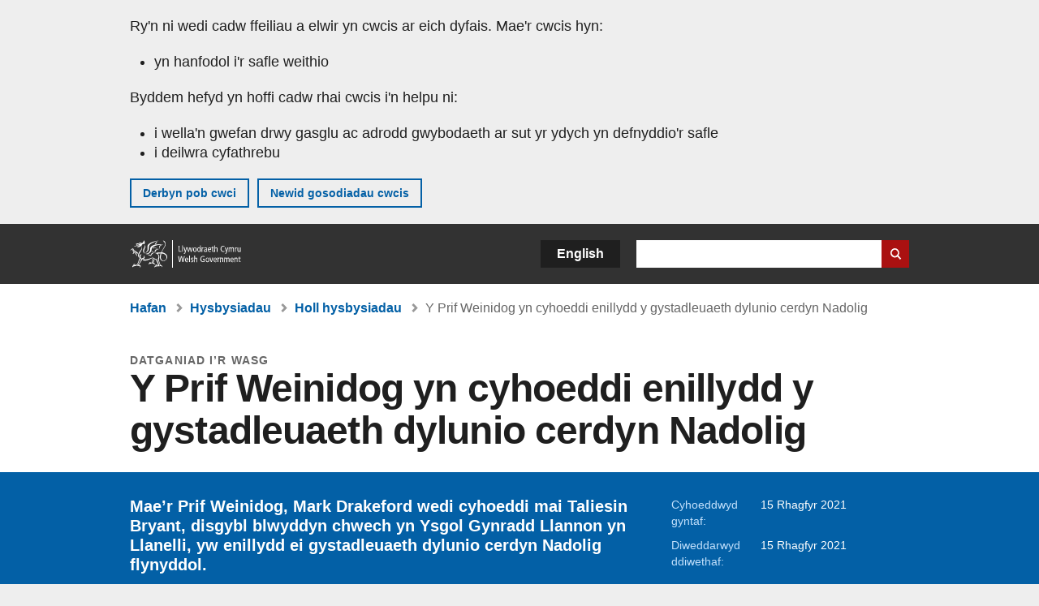

--- FILE ---
content_type: text/html; charset=UTF-8
request_url: https://www.llyw.cymru/y-prif-weinidog-yn-cyhoeddi-enillydd-y-gystadleuaeth-dylunio-cerdyn-nadolig
body_size: 6795
content:

<!DOCTYPE html>
<html lang="cy" dir="ltr" prefix="og: https://ogp.me/ns#">
  <head>
          <meta charset="utf-8" />
<script>(function(w,d,s,l,i){w[l]=w[l]||[];w[l].push({'gtm.start':
         new Date().getTime(),event:'gtm.js'});var f=d.getElementsByTagName(s)[0],
         j=d.createElement(s),dl=l!='dataLayer'?'&amp;l='+l:'';j.async=true;j.src=
         'https://www.googletagmanager.com/gtm.js?id='+i+dl;f.parentNode.insertBefore(j,f);
         })(window,document,'script','dataLayer','GTM-MBLNKRW');</script>
<meta name="govwales:taxon_level1" content="Environment and climate change" />
<meta name="govwales:taxon_sub" content="Climate change" />
<meta name="description" content="Mae’r Prif Weinidog, Mark Drakeford wedi cyhoeddi mai Taliesin Bryant, disgybl blwyddyn chwech yn Ysgol Gynradd Llannon yn Llanelli, yw enillydd ei gystadleuaeth dylunio cerdyn Nadolig flynyddol." />
<meta property="og:site_name" content="LLYW.CYMRU" />
<meta property="og:type" content="website" />
<meta property="og:url" content="https://www.llyw.cymru/y-prif-weinidog-yn-cyhoeddi-enillydd-y-gystadleuaeth-dylunio-cerdyn-nadolig" />
<meta property="og:image" content="https://www.llyw.cymru//themes/custom/govwales/images/content/og-global-1200.png" />
<meta name="twitter:card" content="summary" />
<meta name="twitter:description" content="Mae’r Prif Weinidog, Mark Drakeford wedi cyhoeddi mai Taliesin Bryant, disgybl blwyddyn chwech yn Ysgol Gynradd Llannon yn Llanelli, yw enillydd ei gystadleuaeth dylunio cerdyn Nadolig flynyddol." />
<meta name="twitter:title" content="Y Prif Weinidog yn cyhoeddi enillydd y gystadleuaeth dylunio cerdyn Nadolig | LLYW.CYMRU" />
<meta name="twitter:image" content="https://www.llyw.cymru//themes/custom/govwales/images/content/og-global-120.png" />
<meta name="baggage" content="sentry-trace_id=c9177473f7ff4845816621ac44266137,sentry-sample_rand=0.305753,sentry-public_key=00113d51a9464a1cb95a4ce91eeab326,sentry-org_id=448768,sentry-environment=production" />
<meta name="sentry-trace" content="c9177473f7ff4845816621ac44266137-6273d224944d4c72" />
<meta name="traceparent" content="" />
<meta name="Generator" content="Drupal 11 (https://www.drupal.org)" />
<meta name="MobileOptimized" content="width" />
<meta name="HandheldFriendly" content="true" />
<meta name="viewport" content="width=device-width, initial-scale=1.0" />
<meta name="facebook-domain-verification" content="9hge9ybtc0tvcze59onnx5r9bqs30n" />
<link rel="alternate" hreflang="en" href="https://www.gov.wales/christmas-card-competition-winner-announced-first-minister" />
<link rel="alternate" hreflang="cy" href="https://www.llyw.cymru/y-prif-weinidog-yn-cyhoeddi-enillydd-y-gystadleuaeth-dylunio-cerdyn-nadolig" />
<link rel="canonical" href="https://www.llyw.cymru/y-prif-weinidog-yn-cyhoeddi-enillydd-y-gystadleuaeth-dylunio-cerdyn-nadolig" />
<link rel="shortlink" href="https://www.llyw.cymru/node/44330" />

      <link rel="icon" type="image/ico"  href="/favicon.ico" >
      <link rel="shortcut icon" href="/favicon.ico" type="image/x-icon">
      <link rel="apple-touch-icon-precomposed" sizes="180x180" href="/themes/custom/govwales/favicon/apple-touch-icon-180x180-precomposed.png">
      <link rel="apple-touch-icon-precomposed" sizes="152x152" href="/themes/custom/govwales/favicon/apple-touch-icon-152x152-precomposed.png">
      <link rel="apple-touch-icon-precomposed" sizes="144x144" href="/themes/custom/govwales/favicon/apple-touch-icon-144x144-precomposed.png">
      <link rel="apple-touch-icon-precomposed" sizes="120x120" href="/themes/custom/govwales/favicon/apple-touch-icon-120x120-precomposed.png">
      <link rel="apple-touch-icon-precomposed" sizes="114x114" href="/themes/custom/govwales/favicon/apple-touch-icon-114x114-precomposed.png">
      <link rel="apple-touch-icon-precomposed" sizes="76x76" href="/themes/custom/govwales/favicon/apple-touch-icon-76x76-precomposed.png">
      <link rel="apple-touch-icon-precomposed" sizes="72x72" href="/themes/custom/govwales/favicon/apple-touch-icon-72x72-precomposed.png">
      <link rel="apple-touch-icon-precomposed" href="/themes/custom/govwales/favicon/apple-touch-icon-precomposed.png">
      <link rel="icon" sizes="192x192" href="/themes/custom/govwales/favicon/touch-icon-192.png">
      <link rel="icon" sizes="32x32" href="/themes/custom/govwales/favicon/favicon-32.png">
      <link rel="icon" sizes="48x48" href="/themes/custom/govwales/favicon/favicon-48.png">
      <meta name="msapplication-TileColor" content="#b60404">
      <meta name="msapplication-TileImage" content="/themes/custom/govwales/favicon/ms-icon-144x144.png">
      <title>Y Prif Weinidog yn cyhoeddi enillydd y gystadleuaeth dylunio cerdyn Nadolig | LLYW.CYMRU</title>
      <link rel="stylesheet" media="all" href="/sites/default/files/css/css_sfF7vwSBIsISJZ-puQz4r4r5dknoetoP4bz4i7yNdGw.css?delta=0&amp;language=cy&amp;theme=govwales&amp;include=eJxFyUEOgCAMBMAPoX2SKVgrSaWEBY2_14OJ1xn182ITkJpHtgQE_WhB7rIkL1tW6u4WuU3o91uhcmNtXHfQ2kZlm3-ZR6kjWsYua8CNLgdFhjwGnCqR" />
<link rel="stylesheet" media="all" href="/sites/default/files/css/css_7902cxp9Hvy05SjhuqpGJShYFd9wnGu9DbGndrF_GNc.css?delta=1&amp;language=cy&amp;theme=govwales&amp;include=eJxFyUEOgCAMBMAPoX2SKVgrSaWEBY2_14OJ1xn182ITkJpHtgQE_WhB7rIkL1tW6u4WuU3o91uhcmNtXHfQ2kZlm3-ZR6kjWsYua8CNLgdFhjwGnCqR" />

      
      </head>
    <body class="path-node page-node-type-announcement lang-cy">
          <script>document.body.className = ((document.body.className) ? document.body.className + ' js' : 'js');</script>
            <div class="skip-to-main" id="skip-to-main">
      <a href="#wg_main" class="visually-hidden focusable">
        Neidio i'r prif gynnwy
      </a>
    </div>
    <noscript><iframe id="gtm-iframe" title="gtm-iframe" src="https://www.googletagmanager.com/ns.html?id=GTM-MBLNKRW" height="0" width="0" style="display:none!important;visibility:hidden"></iframe></noscript>
      <div class="dialog-off-canvas-main-canvas" data-off-canvas-main-canvas>
    

  <div id="brig-top" >

      
<div role="banner" id="wg_cookie" class="wg_cookie" aria-label="Cwcis ar LLYW.CYMRU">
    <div>
    <div id="block-govwalessharedcookiecontrolblock">
  
    
      
<div id="govwales-shared-cookie-message-container">
  <div id="govwales-shared-cookie-message"  class="container-fluid">
    <p id="cookiesMessageNoJs" class="cookies-banner__description">Mae LLYW.CYMRU yn defnyddio cwcis sy'n hanfodol i'r safle weithio. Defnyddir cwcis nad ydynt yn hanfodol hefyd i deilwra a gwella gwasanaethau. Trwy barhau i ddefnyddio'r safle, rydych yn cytuno ein bod ni'n defnyddio cwcis.</p>
    <a id="cookieOptions" class="cookies-banner__link" href="/help/cwcis">Ynglŷn â chwcis</a>
  </div>
</div>

  </div>

  </div>

</div>
  
  <header id="wg_header" class="wg_header">
        <div class="header" id="header">
    <div class="gw-container">
      <div class="gw-row">
        <div class="gw-col-xs-12">
          <div id="block-govwales-branding">
  
    
      <a href="https://www.llyw.cymru/" title="Llywodraeth Cymru" class="header__logo" id="logo"><span class="visually-hidden">Hafan</span></a><span class="print header__logo_print"><img src="/themes/custom/govwales/images/print/logo.png" alt="Llywodraeth Cymru"></span>
</div>
<div class="language-switcher-language-url" id="block-govwales-languageswitcher" role="navigation" aria-label="Iaith">
      <ul class="links"><li data-drupal-language="en" data-drupal-link-system-path="node/44330" class="en"><a href="https://www.gov.wales/christmas-card-competition-winner-announced-first-minister" class="language-link" lang="en" role="button" hreflang="en" data-drupal-link-system-path="node/44330">English</a></li><li data-drupal-language="cy" data-drupal-link-system-path="node/44330" class="cy is-active" aria-current="page"><a href="/y-prif-weinidog-yn-cyhoeddi-enillydd-y-gystadleuaeth-dylunio-cerdyn-nadolig" class="language-link is-active" lang="cy" role="button" hreflang="cy" data-drupal-link-system-path="node/44330">Cymraeg</a></li></ul>
  </div>

          <div class="views-exposed-form components__form" data-drupal-selector="views-exposed-form-global-keyword-search-search-page" id="block-exposedformglobal-keyword-searchsearch-page" role="search" aria-label="Chwilio LLYW.CYMRU">
            <form action=/chwilio method="get" id="views-exposed-form-global-keyword-search-search-page" accept-charset="UTF-8">
              <div class="js-form-item form-item js-form-type-textfield form-item-globalkeywords js-form-item-globalkeywords">
                <label for="edit-globalkeywords">Chwilio</label>
                <input data-drupal-selector="edit-globalkeywords" type="text" id="edit-globalkeywords" name="globalkeywords" size="30" maxlength="128" class="form-text" />
              </div>
              <div class="form-actions js-form-wrapper form-wrapper">
                <input data-drupal-selector="edit-submit-global-keyword-search" type="submit" id="edit-submit-global-keyword-search" value="Search website" class="button js-form-submit form-submit" />
              </div>
            </form>
          </div>
        </div>
      </div>
    </div>
  </div>

  </header>

      
  
  <main id="wg_main" class="wg_main">
    <div id="main__body" class="main__body">


        <div class="pre-content">
    <div id="block-breadcrumbs">
  
    
      
<nav class="breadcrumb gw-container" aria-label="Dolenni briwsion bara">
  <p class="visually-hidden">Rydych chi yma:</p>
  <ul>
                                                      <li class="first">
                  <a href="/">Hafan</a>
              </li>
                                        <li>
                  <a href="/hysbysiadau">Hysbysiadau</a>
              </li>
                                                      <li class="parent">
                  <a href="/hysbysiadau/chwilio">Holl hysbysiadau</a>
              </li>
                                                      <li class="last">
                  Y Prif Weinidog yn cyhoeddi enillydd y gystadleuaeth dylunio cerdyn Nadolig
              </li>
      </ul>
</nav>
<div id="content"></div>

  </div>
<div data-drupal-messages-fallback class="hidden"></div>

  </div>

  



  
  

  

  
      <div class="region-content">
      <div id="block-logoblock">
  
    
      
  </div>
<div id="block-govwales-content">
  
    
      

<article class="announcement-item">
  

        
      <header class="page-header page-header--no-border gw-container">
          <div class="page-header__type">
            <div>Datganiad i’r wasg</div>
      </div>
              <h1 class="page-header__title page-header__title--has-type"><span><span>Y Prif Weinidog yn cyhoeddi enillydd y gystadleuaeth dylunio cerdyn Nadolig</span></span>
</h1>
      </header>

    
  
  <section class="page-content mb-40">

    

    
<div id="hero-block" class="gov">
  <div class="gw-container">
    <div class="gw-row">
      <div class="gw-col-xs-12 gw-col-md-8">
        <div class="hero-block__summary">
          
            <div><p>Mae’r Prif Weinidog, Mark Drakeford wedi cyhoeddi mai Taliesin Bryant, disgybl blwyddyn chwech yn Ysgol Gynradd Llannon yn Llanelli, yw enillydd ei gystadleuaeth dylunio cerdyn Nadolig flynyddol.</p>
</div>
      
        </div>
      </div>
      <div class="gw-col-xs-12 gw-col-md-4">
        <div class="header-meta">
          
<div class="gw-row first-published">
  <div class="gw-col-xs-5 label">Cyhoeddwyd gyntaf:</div>
  <div class="gw-col-xs-7 item">15 Rhagfyr 2021</div>
</div>
  <div class="gw-row last-updated">
    <div class="gw-col-xs-5 label">Diweddarwyd ddiwethaf:</div>
    <div class="gw-col-xs-7 item">
  <span><time datetime="2021-12-15T00:01:00Z">15 Rhagfyr 2021</time>
</span>
</div>
  </div>
        </div>
      </div>
    </div>
  </div>
</div>

        <div class="gw-container announcement-item__body">
      <div class="gw-row">

        
                <div class="gw-col-xs-12 gw-col-md-4 gw-col-sm-12 hidden hidden--md">
                                <div  class="block-share-top clearfix">
      <h2>Rhannu'r dudalen hon</h2>
    <ul class="block-share-list active">
          <li><a href="https://x.com/intent/tweet?url=https%3A//www.llyw.cymru/y-prif-weinidog-yn-cyhoeddi-enillydd-y-gystadleuaeth-dylunio-cerdyn-nadolig" class="twitter"><span class="vo_hidden">Rhannwch y dudalen hon ar </span>X</a></li>
          <li><a href="https://www.facebook.com/sharer/sharer.php?u=https%3A//www.llyw.cymru/y-prif-weinidog-yn-cyhoeddi-enillydd-y-gystadleuaeth-dylunio-cerdyn-nadolig" class="facebook"><span class="vo_hidden">Rhannwch y dudalen hon ar </span>Facebook</a></li>
          <li><a href="mailto:?body=https%3A//www.llyw.cymru/y-prif-weinidog-yn-cyhoeddi-enillydd-y-gystadleuaeth-dylunio-cerdyn-nadolig&amp;subject=Rhannwyd%20o%20llyw.cymru" class="email"><span class="vo_hidden">Rhannwch y dudalen hon ar </span>E-bost</a></li>
      </ul>
  </div>

        </div>

                <div class="gw-col-xs-12 gw-col-md-8 gw-col-sm-12">
                                    <div class="announcement-item__article" id="announcement-item__article">
                
      <div>
              <div>  <div class="paragraph paragraph--type--content paragraph--view-mode--default">
          
            <div><p>Daeth cannoedd o geisiadau i law ar gyfer y gystadleuaeth eleni, a oedd ar agor i ddisgyblion o flynyddoedd pump a chwech ledled Cymru.</p>

<p>Yn dilyn uwchgynhadledd COP26 yn Glasgow fis diwethaf, y thema ar gyfer cerdyn Nadolig eleni oedd Nadolig gwyrdd.</p>

<p>Cafodd y cynllun buddugol ei ddewis gan y Prif Weinidog a bydd yn cael ei ddefnyddio fel ei gerdyn Nadolig swyddogol ar gyfer 2021.</p>

<p>Mae’r Prif Weinidog yn anfon ei gerdyn Nadolig at filoedd o bobl ledled y byd, gan gynnwys y Frenhines, Arlywydd yr Unol Daleithiau, Joe Biden, a’r Dirprwy Arlywydd, Kamala Harris.</p>

<p>Yn ystod cyfarfod rhithiol â dosbarth Taliesin, clywodd y Prif Weinidog am yr ysbrydoliaeth y tu ôl i gynllun y cerdyn.</p>

<p>Dywedodd y Prif Weinidog:</p>

<blockquote>
<p>“Cefais fy mhlesio’n arw gan y cannoedd o geisiadau a ddaeth i law ac ansawdd y cynlluniau ar gyfer y gystadleuaeth eleni. Roedd yn anodd dewis enillydd ond roedd cynllun Taliesin yn sefyll allan. Roedd yn cyfuno themâu’r Nadolig a’r dyfodol gwyrdd rydyn ni am ei greu yng Nghymru.</p>

<p>“Hoffwn ddiolch i’r holl blant a gymerodd ran yn y gystadleuaeth eleni a dymuno Nadolig Llawen iawn iddyn nhw.”</p>
</blockquote>

<p>Mae cerdyn Taliesin yn dangos dwylo yn mynd o amgylch y byd, sy’n cynrychioli sut y mae gan bobl yng Nghymru feddwl mawr o’r byd a sut y maen nhw eisiau helpu i fynd i’r afael â’r newid yn yr hinsawdd.</p>

<p>Dywedodd Wena Williams, athrawes yn Ysgol Llannon yn Llanelli:</p>

<blockquote>
<p>“Roedd yn wych cael gwybod bod Taliesin wedi ennill y gystadleuaeth dylunio cerdyn Nadolig ac rwy’n gwybod bod ein holl ddisgyblion wedi mwynhau cymryd rhan.”</p>
</blockquote></div>
      
      </div>
</div>
          </div>
  
              </div>
                              </div>

                <div class="gw-col-xs-12 gw-col-md-4 gw-col-sm-12">
          <div class="visible visible--md">
                                      <div  class="block-share-top clearfix">
      <h2>Rhannu'r dudalen hon</h2>
    <ul class="block-share-list active">
          <li><a href="https://x.com/intent/tweet?url=https%3A//www.llyw.cymru/y-prif-weinidog-yn-cyhoeddi-enillydd-y-gystadleuaeth-dylunio-cerdyn-nadolig" class="twitter"><span class="vo_hidden">Rhannwch y dudalen hon ar </span>X</a></li>
          <li><a href="https://www.facebook.com/sharer/sharer.php?u=https%3A//www.llyw.cymru/y-prif-weinidog-yn-cyhoeddi-enillydd-y-gystadleuaeth-dylunio-cerdyn-nadolig" class="facebook"><span class="vo_hidden">Rhannwch y dudalen hon ar </span>Facebook</a></li>
          <li><a href="mailto:?body=https%3A//www.llyw.cymru/y-prif-weinidog-yn-cyhoeddi-enillydd-y-gystadleuaeth-dylunio-cerdyn-nadolig&amp;subject=Rhannwyd%20o%20llyw.cymru" class="email"><span class="vo_hidden">Rhannwch y dudalen hon ar </span>E-bost</a></li>
      </ul>
  </div>

          </div>
                  </div>
      </div>
    </div>

        <div class="gw-container">
      <div class="gw-row">
        <div class="gw-col-xs-12 gw-col-md-8">
          

  <div class="footer-meta">
    <div class="footer-meta__basic">
      <div class="gw-row">
        <div class="gw-col-xs-12 gw-col-md-6">
          <h2 class="footer__fp">Cyhoeddwyd gyntaf</h2>
          <span>15 Rhagfyr 2021</span>
        </div>
        <div class="gw-col-xs-12 gw-col-md-6">
                      <h2 class="footer__lp">Diweddarwyd ddiwethaf</h2>
            <span>
  <span><time datetime="2021-12-15T00:01:00Z">15 Rhagfyr 2021</time>
</span>
</span>
                              </div>
      </div>
    </div>
  </div>
        </div>
      </div>
    </div>

  </section>
</article>

  </div>

  </div>


  
  

  

  


    </div>
  </main>

        <div class="pre_sharebar" id="presharebar">
    <div class="pre_sharebar__components gw-container">
      
    </div>
  </div>

  
      <div role="banner" id="wg_pagefeedback" class="wg_pagefeedback" aria-label="Adrodd am unrhyw beth sy'n bod gyda'r dudalen hon">
        <div>
    <div id="block-pagefeedbackblock">
  
    
      <div  class="gw-container">
  <a href="mailto:digidol@llyw.cymru?url=https%3A//www.llyw.cymru/y-prif-weinidog-yn-cyhoeddi-enillydd-y-gystadleuaeth-dylunio-cerdyn-nadolig&amp;subject=Adrodd%20am%20/y-prif-weinidog-yn-cyhoeddi-enillydd-y-gystadleuaeth-dylunio-cerdyn-nadolig&amp;body=URL%20y%20dudalen%3A%20https%3A//www.llyw.cymru/y-prif-weinidog-yn-cyhoeddi-enillydd-y-gystadleuaeth-dylunio-cerdyn-nadolig%0ATeitl%20y%20dudalen%3A%20Y%20Prif%20Weinidog%20yn%20cyhoeddi%20enillydd%20y%20gystadleuaeth%20dylunio%20cerdyn%20Nadolig%0AEich%20adroddiad%3A%0A" id="page-feedback-link">Adrodd am unrhyw beth sy'n bod gyda'r dudalen hon</a>
</div>

  </div>

  </div>

    </div>
  
      
<div class="sharebar" id="sharebar" role="complementary" aria-label="Rhannu'r dudalen hon">
  <div class="sharebar__components gw-container">
        <div class="main__sharebar">
      <div  class="block-share">
      <h2>Rhannu'r dudalen hon</h2>
    <ul class="block-share-list active" id="sharePageLinks">
          <li><a href="https://x.com/intent/tweet?url=https%3A//www.llyw.cymru/y-prif-weinidog-yn-cyhoeddi-enillydd-y-gystadleuaeth-dylunio-cerdyn-nadolig" class="twitter"><span class="vo_hidden">Rhannwch y dudalen hon ar </span>X</a></li>
          <li><a href="https://www.facebook.com/sharer/sharer.php?u=https%3A//www.llyw.cymru/y-prif-weinidog-yn-cyhoeddi-enillydd-y-gystadleuaeth-dylunio-cerdyn-nadolig" class="facebook"><span class="vo_hidden">Rhannwch y dudalen hon ar </span>Facebook</a></li>
          <li><a href="mailto:?body=https%3A//www.llyw.cymru/y-prif-weinidog-yn-cyhoeddi-enillydd-y-gystadleuaeth-dylunio-cerdyn-nadolig&amp;subject=Rhannwyd%20o%20llyw.cymru" class="email"><span class="vo_hidden">Rhannwch y dudalen hon ar </span>E-bost</a></li>
      </ul>
  </div>

    <div id="sharebar__backtotop" class="btn--outlined btn--arrow-up">
    <a role="button" href="#brig-top">Nôl i dop y dudalen</a>
  </div>
</div>

    </div>
</div>

  
      
  <footer class="footer" id="footer">
    <div class="footer__components gw-container">
            <nav  id="block-footer" aria-label="Cysylltiadau Troedynnau">
  
  

        
              <ul class="menu clearfix">
              <li class="menu__item">
        <a href="/cysylltu-ni" aria-label="Cysylltu â ni Llywodraeth Cymru a&#039;n prif wasanaethau" data-drupal-link-system-path="node/19808">Cysylltu â ni</a>
              </li>
          <li class="menu__item">
        <a href="/datganiad-hygyrchedd-llywcymru" aria-label="Datganiad hygyrchedd LLYW.CYMRU" data-drupal-link-system-path="node/17">Hygyrchedd</a>
              </li>
          <li class="menu__item">
        <a href="/datganiad-hawlfraint" aria-label="Datganiad hawlfraint LLYW.CYMRU" data-drupal-link-system-path="node/15">Datganiad hawlfraint</a>
              </li>
          <li class="menu__item">
        <a href="/help/cwcis" aria-label="Cwcis ar LLYW.CYMRU" data-drupal-link-system-path="help/cookies">Cwcis</a>
              </li>
          <li class="menu__item">
        <a href="/help/polisi-preifatrwydd-wefan" aria-label="Hysbysiad preifatrwydd gwefan" data-drupal-link-system-path="node/16">Preifatrwydd</a>
              </li>
          <li class="menu__item">
        <a href="/telerau-ac-amodau" aria-label="Telerau ac amodau LLYW.CYMRU" data-drupal-link-system-path="node/19">Telerau ac amodau</a>
              </li>
          <li class="menu__item">
        <a href="/datganiad-caethwasiaeth-fodern-llywodraeth-cymru" aria-label="Datganiad Caethwasiaeth Fodern Llywodraeth Cymru" data-drupal-link-system-path="node/56662">Datganiad caethwasiaeth fodern</a>
              </li>
          <li class="menu__item">
        <a href="/ieithoedd-amgen" aria-label="Ieithoedd amgen ar LLYW.CYMRU" data-drupal-link-system-path="node/34131">Ieithoedd amgen</a>
              </li>
        </ul>
  


  </nav>

        </div>
    <div class="footer_logo gw-container" id="footer_logo">
      <a href="https://www.llyw.cymru/" class="footer__logo" id="footerlogo"><span class="visually-hidden">Hafan</span></a>
    </div>
  </footer>



  
  </div>

  </div>

    
          <script type="application/json" data-drupal-selector="drupal-settings-json">{"path":{"baseUrl":"\/","pathPrefix":"","currentPath":"node\/44330","currentPathIsAdmin":false,"isFront":false,"currentLanguage":"cy"},"pluralDelimiter":"\u0003","suppressDeprecationErrors":true,"cookieControl":{"apiKey":"f8563f4f829c21ec822867d963b5ca91d31d6df7","necessaryCookies":["CookieControl","cookie_message"],"settingsCookies":["WG-path*","Drupal.*","pa*","History.store","remember_checked_on","boxNum*","WG-global*"],"usageCookies":["JSESSIONID","_ga*","_gid*","_gat*","__cfduid*","IDSYNC","fm-websync-*"],"communicationsCookies":["auth_token","csrf_same_site*","dnt","eu_cn","guest_id","kdt","lang","muc","remember_checked_on","rweb_optin","tfw_exp","twid","vwo*","fb*","gcl*","cb*","d_id","ei_client_id","europe","ga_*","tbp-*","trd_*","tuuid*","ufc*","OptanonConsentnt","__utmzzses","_mkto_trk","vis_opt*","KRTBCOOKIE_10","PUBMDCID","PugT","__adroll*","_ar*","__consent","adrl","c","cookieJartestCookie","i","obuid","t_gid","tluid","APID*","B","CM*","syndication_guest_id","personalization_id","APISID","CONSENT","HSID","NID","c_user","datr","fr","sb","spin","xs","anj","uuid*","AID","ANID","SID","_twitter*","ads_prefs","GPS","PREF","IDE","VISITOR_INFO1_LIVE","YSC"],"cookiesLink":"https:\/\/www.llyw.cymru\/help\/cwcis","siteName":"LLYW.CYMRU","settingsAcceptanceMessage":"Gall gwasanaethau llywodraeth osod cwcis ychwanegol, ac os felly, bydd ganddynt bolisi a baner cwcis ar wah\u00e2n.","bannerAcceptanceMessage":"Gall gwasanaethau llywodraeth osod cwcis ychwanegol, ac os felly, bydd ganddynt bolisi a baner cwcis ar wah\u00e2n. Gallwch \u003Ca href=\u0022https:\/\/www.llyw.cymru\/help\/cwcis\u0022\u003Enewid eich gosodiadau cwci\u003C\/a\u003E ar unrhyw bryd.","privacyPolicy":"\/manylion-am-gwcis-ar-llywcymru"},"raven":{"options":{"dsn":"https:\/\/00113d51a9464a1cb95a4ce91eeab326@o448768.ingest.sentry.io\/5430655","environment":"production","integrations":[],"autoSessionTracking":null,"sendClientReports":null,"ignoreErrors":["fbq is not defined","Can\u0027t find variable: fbq","Non-Error promise rejection captured","Cannot read properties of undefined (reading \u0027callbacks\u0027)","TypeError deliverError(\u003Canonymous\u003E)","Can\u0027t find variable: _AutofillCallbackHandler"]},"showReportDialog":null,"browserTracingOptions":{"enableInp":null}},"user":{"uid":0,"permissionsHash":"51b51d4428754d088fe07fc07e440afcf4e318f3ae2258929f2290ec7209f3b4"}}</script>
<script src="/core/assets/vendor/jquery/jquery.min.js?v=4.0.0-rc.1"></script>
<script src="/sites/default/files/js/js_qogJiNNnKQ_iVZ_uJnsLZXutSyRffchxqqNqCKUyvrw.js?scope=footer&amp;delta=1&amp;language=cy&amp;theme=govwales&amp;include=eJxLzy8rT8xJLdZPz8lPSszJKtZJh4rEF2ckFqWmxCfn52dnpgKpvJKi_Bx9VC6S6swSsGhaZrp-UWJZap4OmISwAUe2KO0"></script>

        <div id="detect__breakpoint">
      <div class="breakpoint device-xs"></div>
      <div class="breakpoint device-sm"></div>
      <div class="breakpoint device-md"></div>
      <div class="breakpoint device-lg"></div>
    </div>
  </body>
</html>
